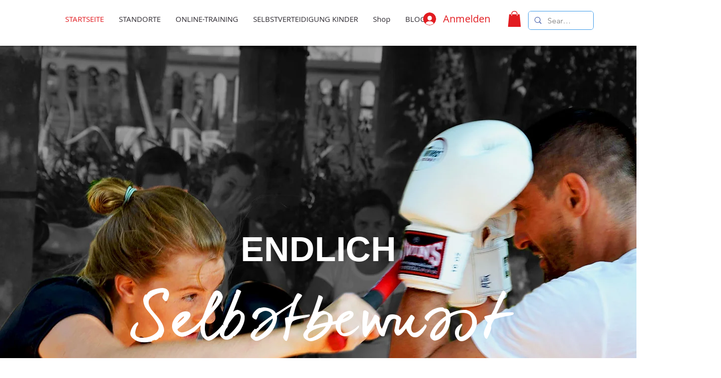

--- FILE ---
content_type: text/css; charset=utf-8
request_url: https://www.hiebundstichfest.eu/_serverless/pro-gallery-css-v4-server/layoutCss?ver=2&id=comp-luv3fbl31&items=3477_2304_1792%7C3338_2048_1536&container=1080.265625_1280_543.75_720&options=layoutParams_cropRatio:1.3333333333333333%7ClayoutParams_structure_galleryRatio_value:0%7ClayoutParams_repeatingGroupTypes:%7ClayoutParams_gallerySpacing:0%7CgroupTypes:1%7CnumberOfImagesPerRow:2%7CfixedColumns:2%7CcollageAmount:0%7CtextsVerticalPadding:0%7CtextsHorizontalPadding:0%7CcalculateTextBoxHeightMode:MANUAL%7CtargetItemSize:558%7CcubeRatio:1.3333333333333333%7CexternalInfoHeight:0%7CexternalInfoWidth:0%7CisRTL:false%7CisVertical:true%7CminItemSize:50%7CgroupSize:1%7CchooseBestGroup:true%7CcubeImages:true%7CcubeType:fill%7CsmartCrop:false%7CcollageDensity:0%7CimageMargin:0%7ChasThumbnails:false%7CgalleryThumbnailsAlignment:bottom%7CgridStyle:1%7CtitlePlacement:SHOW_ON_HOVER%7CarrowsSize:23%7CslideshowInfoSize:200%7CimageInfoType:NO_BACKGROUND%7CtextBoxHeight:0%7CscrollDirection:0%7CgalleryLayout:2%7CgallerySizeType:smart%7CgallerySize:48%7CcropOnlyFill:false%7CnumberOfImagesPerCol:1%7CgroupsPerStrip:0%7Cscatter:0%7CenableInfiniteScroll:true%7CthumbnailSpacings:0%7CarrowsPosition:0%7CthumbnailSize:120%7CcalculateTextBoxWidthMode:PERCENT%7CtextBoxWidthPercent:50%7CuseMaxDimensions:false%7CrotatingGroupTypes:%7CrotatingCropRatios:%7CgallerySizePx:0%7CplaceGroupsLtr:false
body_size: -130
content:
#pro-gallery-comp-luv3fbl31 [data-hook="item-container"][data-idx="0"].gallery-item-container{opacity: 1 !important;display: block !important;transition: opacity .2s ease !important;top: 0px !important;left: 0px !important;right: auto !important;height: 480px !important;width: 640px !important;} #pro-gallery-comp-luv3fbl31 [data-hook="item-container"][data-idx="0"] .gallery-item-common-info-outer{height: 100% !important;} #pro-gallery-comp-luv3fbl31 [data-hook="item-container"][data-idx="0"] .gallery-item-common-info{height: 100% !important;width: 100% !important;} #pro-gallery-comp-luv3fbl31 [data-hook="item-container"][data-idx="0"] .gallery-item-wrapper{width: 640px !important;height: 480px !important;margin: 0 !important;} #pro-gallery-comp-luv3fbl31 [data-hook="item-container"][data-idx="0"] .gallery-item-content{width: 640px !important;height: 480px !important;margin: 0px 0px !important;opacity: 1 !important;} #pro-gallery-comp-luv3fbl31 [data-hook="item-container"][data-idx="0"] .gallery-item-hover{width: 640px !important;height: 480px !important;opacity: 1 !important;} #pro-gallery-comp-luv3fbl31 [data-hook="item-container"][data-idx="0"] .item-hover-flex-container{width: 640px !important;height: 480px !important;margin: 0px 0px !important;opacity: 1 !important;} #pro-gallery-comp-luv3fbl31 [data-hook="item-container"][data-idx="0"] .gallery-item-wrapper img{width: 100% !important;height: 100% !important;opacity: 1 !important;} #pro-gallery-comp-luv3fbl31 [data-hook="item-container"][data-idx="1"].gallery-item-container{opacity: 1 !important;display: block !important;transition: opacity .2s ease !important;top: 0px !important;left: 640px !important;right: auto !important;height: 480px !important;width: 640px !important;} #pro-gallery-comp-luv3fbl31 [data-hook="item-container"][data-idx="1"] .gallery-item-common-info-outer{height: 100% !important;} #pro-gallery-comp-luv3fbl31 [data-hook="item-container"][data-idx="1"] .gallery-item-common-info{height: 100% !important;width: 100% !important;} #pro-gallery-comp-luv3fbl31 [data-hook="item-container"][data-idx="1"] .gallery-item-wrapper{width: 640px !important;height: 480px !important;margin: 0 !important;} #pro-gallery-comp-luv3fbl31 [data-hook="item-container"][data-idx="1"] .gallery-item-content{width: 640px !important;height: 480px !important;margin: 0px 0px !important;opacity: 1 !important;} #pro-gallery-comp-luv3fbl31 [data-hook="item-container"][data-idx="1"] .gallery-item-hover{width: 640px !important;height: 480px !important;opacity: 1 !important;} #pro-gallery-comp-luv3fbl31 [data-hook="item-container"][data-idx="1"] .item-hover-flex-container{width: 640px !important;height: 480px !important;margin: 0px 0px !important;opacity: 1 !important;} #pro-gallery-comp-luv3fbl31 [data-hook="item-container"][data-idx="1"] .gallery-item-wrapper img{width: 100% !important;height: 100% !important;opacity: 1 !important;} #pro-gallery-comp-luv3fbl31 .pro-gallery-prerender{height:480px !important;}#pro-gallery-comp-luv3fbl31 {height:480px !important; width:1280px !important;}#pro-gallery-comp-luv3fbl31 .pro-gallery-margin-container {height:480px !important;}#pro-gallery-comp-luv3fbl31 .pro-gallery {height:480px !important; width:1280px !important;}#pro-gallery-comp-luv3fbl31 .pro-gallery-parent-container {height:480px !important; width:1280px !important;}

--- FILE ---
content_type: text/css; charset=utf-8
request_url: https://www.hiebundstichfest.eu/_serverless/pro-gallery-css-v4-server/layoutCss?ver=2&id=comp-luv3fbma&items=3440_4928_3264%7C3167_4928_3264%7C3392_4928_3264%7C3201_4928_3264%7C3526_4928_3264%7C3436_1280_1040&container=3966.265625_1280_495_720&options=layoutParams_cropRatio:50%25/100%25%7ClayoutParams_repeatingGroupTypes:1,2v,2v%7ClayoutParams_structure_galleryRatio_value:0%7ClayoutParams_gallerySpacing:0%7CgroupTypes:1,2h,2v,3t,3b,3l,3r%7CnumberOfImagesPerRow:3%7CcollageAmount:0.8%7CtextsVerticalPadding:0%7CtextsHorizontalPadding:0%7CcalculateTextBoxHeightMode:MANUAL%7CtargetItemSize:532%7CcubeRatio:50%25/100%25%7CrotatingGroupTypes:1,2v,2v%7CexternalInfoHeight:0%7CexternalInfoWidth:0%7CisRTL:false%7CisVertical:false%7CminItemSize:120%7CgroupSize:3%7CchooseBestGroup:true%7CcubeImages:true%7CcubeType:fill%7CsmartCrop:false%7CcollageDensity:0.8%7CimageMargin:0%7ChasThumbnails:false%7CgalleryThumbnailsAlignment:bottom%7CgridStyle:1%7CtitlePlacement:SHOW_ON_HOVER%7CarrowsSize:23%7CslideshowInfoSize:200%7CimageInfoType:NO_BACKGROUND%7CtextBoxHeight:0%7CscrollDirection:1%7CgalleryLayout:-1%7CgallerySizeType:smart%7CgallerySize:48%7CcropOnlyFill:false%7CnumberOfImagesPerCol:1%7CgroupsPerStrip:0%7Cscatter:0%7CenableInfiniteScroll:true%7CthumbnailSpacings:0%7CarrowsPosition:0%7CthumbnailSize:120%7CcalculateTextBoxWidthMode:PERCENT%7CtextBoxWidthPercent:50%7CuseMaxDimensions:false%7CfixedColumns:0%7CrotatingCropRatios:%7CgallerySizePx:0%7CplaceGroupsLtr:false
body_size: -109
content:
#pro-gallery-comp-luv3fbma .pro-gallery-parent-container{ width: 1280px !important; height: 495px !important; } #pro-gallery-comp-luv3fbma [data-hook="item-container"][data-idx="0"].gallery-item-container{opacity: 1 !important;display: block !important;transition: opacity .2s ease !important;top: 0px !important;left: 0px !important;right: auto !important;height: 495px !important;width: 640px !important;} #pro-gallery-comp-luv3fbma [data-hook="item-container"][data-idx="0"] .gallery-item-common-info-outer{height: 100% !important;} #pro-gallery-comp-luv3fbma [data-hook="item-container"][data-idx="0"] .gallery-item-common-info{height: 100% !important;width: 100% !important;} #pro-gallery-comp-luv3fbma [data-hook="item-container"][data-idx="0"] .gallery-item-wrapper{width: 640px !important;height: 495px !important;margin: 0 !important;} #pro-gallery-comp-luv3fbma [data-hook="item-container"][data-idx="0"] .gallery-item-content{width: 640px !important;height: 495px !important;margin: 0px 0px !important;opacity: 1 !important;} #pro-gallery-comp-luv3fbma [data-hook="item-container"][data-idx="0"] .gallery-item-hover{width: 640px !important;height: 495px !important;opacity: 1 !important;} #pro-gallery-comp-luv3fbma [data-hook="item-container"][data-idx="0"] .item-hover-flex-container{width: 640px !important;height: 495px !important;margin: 0px 0px !important;opacity: 1 !important;} #pro-gallery-comp-luv3fbma [data-hook="item-container"][data-idx="0"] .gallery-item-wrapper img{width: 100% !important;height: 100% !important;opacity: 1 !important;} #pro-gallery-comp-luv3fbma [data-hook="item-container"][data-idx="1"].gallery-item-container{opacity: 1 !important;display: block !important;transition: opacity .2s ease !important;top: 0px !important;left: 640px !important;right: auto !important;height: 248px !important;width: 320px !important;} #pro-gallery-comp-luv3fbma [data-hook="item-container"][data-idx="1"] .gallery-item-common-info-outer{height: 100% !important;} #pro-gallery-comp-luv3fbma [data-hook="item-container"][data-idx="1"] .gallery-item-common-info{height: 100% !important;width: 100% !important;} #pro-gallery-comp-luv3fbma [data-hook="item-container"][data-idx="1"] .gallery-item-wrapper{width: 320px !important;height: 248px !important;margin: 0 !important;} #pro-gallery-comp-luv3fbma [data-hook="item-container"][data-idx="1"] .gallery-item-content{width: 320px !important;height: 248px !important;margin: 0px 0px !important;opacity: 1 !important;} #pro-gallery-comp-luv3fbma [data-hook="item-container"][data-idx="1"] .gallery-item-hover{width: 320px !important;height: 248px !important;opacity: 1 !important;} #pro-gallery-comp-luv3fbma [data-hook="item-container"][data-idx="1"] .item-hover-flex-container{width: 320px !important;height: 248px !important;margin: 0px 0px !important;opacity: 1 !important;} #pro-gallery-comp-luv3fbma [data-hook="item-container"][data-idx="1"] .gallery-item-wrapper img{width: 100% !important;height: 100% !important;opacity: 1 !important;} #pro-gallery-comp-luv3fbma [data-hook="item-container"][data-idx="2"].gallery-item-container{opacity: 1 !important;display: block !important;transition: opacity .2s ease !important;top: 248px !important;left: 640px !important;right: auto !important;height: 247px !important;width: 320px !important;} #pro-gallery-comp-luv3fbma [data-hook="item-container"][data-idx="2"] .gallery-item-common-info-outer{height: 100% !important;} #pro-gallery-comp-luv3fbma [data-hook="item-container"][data-idx="2"] .gallery-item-common-info{height: 100% !important;width: 100% !important;} #pro-gallery-comp-luv3fbma [data-hook="item-container"][data-idx="2"] .gallery-item-wrapper{width: 320px !important;height: 247px !important;margin: 0 !important;} #pro-gallery-comp-luv3fbma [data-hook="item-container"][data-idx="2"] .gallery-item-content{width: 320px !important;height: 247px !important;margin: 0px 0px !important;opacity: 1 !important;} #pro-gallery-comp-luv3fbma [data-hook="item-container"][data-idx="2"] .gallery-item-hover{width: 320px !important;height: 247px !important;opacity: 1 !important;} #pro-gallery-comp-luv3fbma [data-hook="item-container"][data-idx="2"] .item-hover-flex-container{width: 320px !important;height: 247px !important;margin: 0px 0px !important;opacity: 1 !important;} #pro-gallery-comp-luv3fbma [data-hook="item-container"][data-idx="2"] .gallery-item-wrapper img{width: 100% !important;height: 100% !important;opacity: 1 !important;} #pro-gallery-comp-luv3fbma [data-hook="item-container"][data-idx="3"]{display: none !important;} #pro-gallery-comp-luv3fbma [data-hook="item-container"][data-idx="4"]{display: none !important;} #pro-gallery-comp-luv3fbma [data-hook="item-container"][data-idx="5"]{display: none !important;} #pro-gallery-comp-luv3fbma .pro-gallery-prerender{height:495px !important;}#pro-gallery-comp-luv3fbma {height:495px !important; width:1280px !important;}#pro-gallery-comp-luv3fbma .pro-gallery-margin-container {height:495px !important;}#pro-gallery-comp-luv3fbma .one-row:not(.thumbnails-gallery) {height:495px !important; width:1280px !important;}#pro-gallery-comp-luv3fbma .one-row:not(.thumbnails-gallery) .gallery-horizontal-scroll {height:495px !important;}#pro-gallery-comp-luv3fbma .pro-gallery-parent-container:not(.gallery-slideshow) [data-hook=group-view] .item-link-wrapper::before {height:495px !important; width:1280px !important;}#pro-gallery-comp-luv3fbma .pro-gallery-parent-container {height:495px !important; width:1280px !important;}